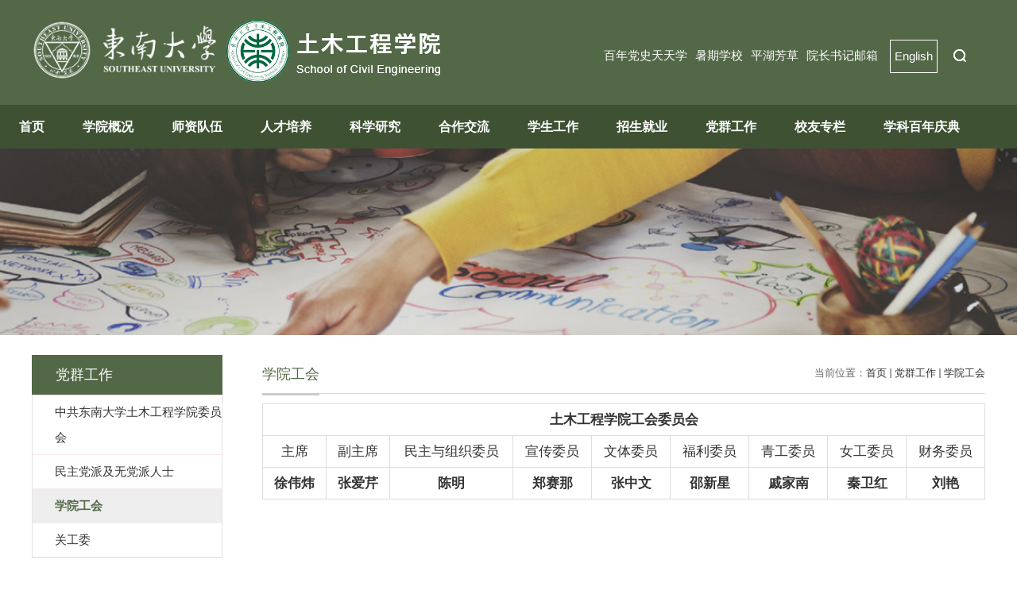

--- FILE ---
content_type: text/html
request_url: https://civil.seu.edu.cn/1224/list.htm
body_size: 6289
content:
<!DOCTYPE html>
<html  class="webplus-list"  >
<head>
<meta charset="utf-8">
<meta name="renderer" content="webkit" />
<meta http-equiv="X-UA-Compatible" content="IE=edge,chrome=1">
<meta name="viewport" content="width=device-width,user-scalable=0,initial-scale=1.0, minimum-scale=1.0, maximum-scale=1.0"/>
<title>学院工会</title>
<meta name="keywords" content="土木工程学院">
<meta name="description" content="东南大学土木工程学院" >

<link type="text/css" href="/_css/_system/system.css" rel="stylesheet"/>
<link type="text/css" href="/_js/_portletPlugs/sudyNavi/css/sudyNav.css" rel="stylesheet" />
<link type="text/css" href="/_js/_portletPlugs/datepicker/css/datepicker.css" rel="stylesheet" />
<link type="text/css" href="/_js/_portletPlugs/simpleNews/css/simplenews.css" rel="stylesheet" />

<script language="javascript" src="/_js/sudy-jquery-autoload.js" jquery-src="/_js/jquery-2.x.min.js" sudy-wp-context="" sudy-wp-siteId="26"></script>
<script language="javascript" src="/_js/jquery-migrate.min.js"></script>
<script language="javascript" src="/_js2/loadStyle.js" sys-path="/_upload/site/1/style/89/89.css"  site-path="/_upload/site/00/1a/26/style/135/135.css" ></script>
<script language="javascript" src="/_js2/grayscale.js"   ></script>
<script language="javascript" src="/_js/jquery.sudy.wp.visitcount.js"></script>
<script type="text/javascript" src="/_js/_portletPlugs/sudyNavi/jquery.sudyNav.js"></script>
<script type="text/javascript" src="/_js/_portletPlugs/datepicker/js/jquery.datepicker.js"></script>
<script type="text/javascript" src="/_js/_portletPlugs/datepicker/js/datepicker_lang_HK.js"></script>
<script type="text/javascript" src="/_upload/tpl/0b/51/2897/template2897/extends/extends.js"></script>
<link href="/_upload/tpl/0b/51/2897/template2897/favicon.ico" type="image/x-icon" rel="shortcut icon" />
<link rel="stylesheet" href="/_upload/tpl/0b/51/2897/template2897/style.css" type="text/css" />
<link rel="stylesheet" href="/_upload/tpl/0b/51/2897/template2897/mobile.css" type="text/css"/>
<link rel="stylesheet" href="/_upload/tpl/0b/51/2897/template2897/media.css" type="text/css"/>
<!--[if lt IE 9]>
	<script src="/_upload/tpl/0b/51/2897/template2897/extends/libs/html5.js"></script>
<![endif]-->
</head>
<body class="list">
<div class="wrapper header1" id="header1">
	<div class="inner">
		<div class="mod clearfix">
			<a class="navi-aside-toggle"></a>
			<div class="head-left" frag="面板1">
				<!--logo开始-->
				<div class="sitelogo" frag="窗口1" portletmode="simpleSiteAttri">
					
						<a href="https://www.seu.edu.cn/" title="返回学校首页" target="_blank"><img src="/_upload/tpl/0b/51/2897/template2897/./images/logo.png" alt=""></a>
						<a href="/main.htm" title="返回土木工程学院首页" target="_self"><span class="sitetitle"><img src="/_upload/tpl/0b/51/2897/template2897/./images/sitelogo.png" alt=""></span></a>
					 
				</div>
				<!--//logo结束-->
			</div>
			<div class="head-right clearfix">
				<div class="site-lang clearfix" frag="窗口5" > 
					
						
						<ul class="clearfix" data-nav-aside='{"title":"链接","index":1}'>
							
							<li class="links i1"><a href="/bndsttx/list.htm" target="_self">百年党史天天学</a> </li>
							
							<li class="links i2"><a href="/sqxx/list.htm" target="_self">暑期学校</a> </li>
							
							<li class="links i3"><a href="/1251/list.htm" target="_self">平湖芳草</a> </li>
							
							<li class="links i4"><a href="/yzysjyx/list.htm" target="_self">院长书记邮箱</a> </li>
							
							<li class="links i5"><a href="https://civil.seu.edu.cn/tm_en/main.htm" target="_self">English</a> </li>
							
						</ul>
						
					
				</div>
				<div class="wp-panel search-panel panel-3" frag="面板3">
					<div class="searchbtn" style="display: block;"></div>
					<div class="wp-window search-window window-3" frag="窗口3" portletmode="search" style="width: 40px;">
													<!--搜索组件-->
							<div class="wp-search clearfix">
								<form action="/_web/_search/api/search/new.rst?locale=zh_CN&request_locale=zh_CN&context=&_p=YXM9MjYmdD0yODk3JmQ9MTE0NDEmcD0yJmY9MTA4NiZtPVNOJnxibm5Db2x1bW5WaXJ0dWFsTmFtZT0xMDg2Jg__" method="post" target="_blank">
									<div class="search-input">
										<input name="keyword" class="search-title" type="text" placeholder="搜索...">
									</div>
									<div class="search-btn">
										<input name="submit" class="search-submit" type="submit" value="">
									</div>
								</form>
							</div>
							<!--//复制以上代码到自定义搜索-->	
						
					</div>
				</div>			
			</div> 
		</div>
	</div>
</div> 
<!--Start||nav-->
<div class="wrapper nav wp-navi" id="nav">
	<div class="inner clearfix">
		<div class="wp-panel">
			<div class="wp-window" frag="窗口4">
				
					<!--[NaviStructBegin]-->
					<ul class="wp-menu clearfix" data-nav-aside='{"title":"导航","index":0}'>
						
						<li class="menu-item i1">
							<a class="menu-link" href="http://civil.seu.edu.cn/main.htm" target="_self">首页</a>
							
						</li>
						
						<li class="menu-item i2">
							<a class="menu-link" href="/10468/list.htm" target="_self">学院概况</a>
							
							<em class="menu-switch-arrow"></em>
							<ul class="sub-menu ">
								
								<li class="sub-item i2-1"><a class="sub-link" href="/10469/list.htm" target="_self">学院简介</a>
									
								</li>
								
								<li class="sub-item i2-2"><a class="sub-link" href="/10470/list.htm" target="_self">现任领导</a>
									
								</li>
								
								<li class="sub-item i2-3"><a class="sub-link" href="/10471/list.htm" target="_self">历任领导</a>
									
								</li>
								
								<li class="sub-item i2-4"><a class="sub-link" href="/10472/list.htm" target="_self">历史人物</a>
									
								</li>
								
								<li class="sub-item i2-5"><a class="sub-link" href="/10473/list.htm" target="_self">组织结构</a>
									
								</li>
								
								<li class="sub-item i2-6"><a class="sub-link" href="/xzfw/list.htm" target="_self">行政服务</a>
									
								</li>
								
								<li class="sub-item i2-7"><a class="sub-link" href="/10474/list.htm" target="_self">大事记</a>
									
								</li>
								
								<li class="sub-item i2-8"><a class="sub-link" href="/10475/list.htm" target="_self">教师活动照片</a>
									
							<em class="menu-switch-arrow"></em>
							<ul class="sub-menu ">
								
								<li class="sub-item i2-8-1"><a class="sub-link" href="/10476/list.htm" target="_self">全院合影</a>
									
								</li>
								
								<li class="sub-item i2-8-2"><a class="sub-link" href="/10477/list.htm" target="_self">大合唱照片</a>
									
								</li>
								
								<li class="sub-item i2-8-3"><a class="sub-link" href="/10478/list.htm" target="_self">参观活动</a>
									
								</li>
								
								<li class="sub-item i2-8-4"><a class="sub-link" href="/10479/list.htm" target="_self">会议活动</a>
									
								</li>
								
							</ul>
							
								</li>
								
								<li class="sub-item i2-9"><a class="sub-link" href="/yh/list.htm" target="_self">院徽</a>
									
								</li>
								
							</ul>
							
						</li>
						
						<li class="menu-item i3">
							<a class="menu-link" href="/1087/list.htm" target="_blank"> 师资队伍</a>
							
							<em class="menu-switch-arrow"></em>
							<ul class="sub-menu ">
								
								<li class="sub-item i3-1"><a class="sub-link" href="/1088/list.htm" target="_blank">东大土木历史人物</a>
									
								</li>
								
								<li class="sub-item i3-2"><a class="sub-link" href="/1092/list.htm" target="_blank">杰出教师</a>
									
								</li>
								
								<li class="sub-item i3-3"><a class="sub-link" href="/zrjs/list.htm" target="_self">教职工名录</a>
									
							<em class="menu-switch-arrow"></em>
							<ul class="sub-menu ">
								
								<li class="sub-item i3-3-1"><a class="sub-link" href="/38465/list.htm" target="_self">建筑工程系</a>
									
								</li>
								
								<li class="sub-item i3-3-2"><a class="sub-link" href="/38466/list.htm" target="_self">建设与房地产系</a>
									
								</li>
								
								<li class="sub-item i3-3-3"><a class="sub-link" href="/38467/list.htm" target="_self">工程力学系</a>
									
								</li>
								
								<li class="sub-item i3-3-4"><a class="sub-link" href="/38468/list.htm" target="_self">桥隧与地下工程系</a>
									
								</li>
								
								<li class="sub-item i3-3-5"><a class="sub-link" href="/38469/list.htm" target="_self">市政工程系</a>
									
								</li>
								
								<li class="sub-item i3-3-6"><a class="sub-link" href="/zhjzyywx/list.htm" target="_self">智慧建造与运维系</a>
									
								</li>
								
								<li class="sub-item i3-3-7"><a class="sub-link" href="/38470/list.htm" target="_self">实验中心</a>
									
								</li>
								
								<li class="sub-item i3-3-8"><a class="sub-link" href="/38471/list.htm" target="_self">院机关</a>
									
								</li>
								
								<li class="sub-item i3-3-9"><a class="sub-link" href="/38687/list.htm" target="_self">专职科研岗</a>
									
								</li>
								
								<li class="sub-item i3-3-10"><a class="sub-link" href="/38688/list.htm" target="_self">全职博士后</a>
									
								</li>
								
							</ul>
							
								</li>
								
								<li class="sub-item i3-4"><a class="sub-link" href="/1090/list.htm" target="_blank">硕士导师</a>
									
								</li>
								
								<li class="sub-item i3-5"><a class="sub-link" href="/1091/list.htm" target="_blank">博士导师</a>
									
								</li>
								
								<li class="sub-item i3-6"><a class="sub-link" href="/1093/list.htm" target="_blank">荣誉职衔</a>
									
							<em class="menu-switch-arrow"></em>
							<ul class="sub-menu ">
								
								<li class="sub-item i3-6-1"><a class="sub-link" href="/1094/list.htm" target="_blank">名誉教授</a>
									
								</li>
								
								<li class="sub-item i3-6-2"><a class="sub-link" href="/1095/list.htm" target="_blank">客座教授</a>
									
								</li>
								
								<li class="sub-item i3-6-3"><a class="sub-link" href="/1096/list.htm" target="_blank">兼职教授</a>
									
								</li>
								
							</ul>
							
								</li>
								
								<li class="sub-item i3-7"><a class="sub-link" href="/1097/list.htm" target="_blank">兼职博导</a>
									
								</li>
								
								<li class="sub-item i3-8"><a class="sub-link" href="/1098/list.htm" target="_blank">兼职硕导</a>
									
								</li>
								
								<li class="sub-item i3-9"><a class="sub-link" href="/1099/list.htm" target="_blank">教学团队</a>
									
								</li>
								
								<li class="sub-item i3-10"><a class="sub-link" href="/1100/list.htm" target="_self">学术团体任职</a>
									
								</li>
								
								<li class="sub-item i3-11"><a class="sub-link" href="http://civil.seu.edu.cn/2009/1030/c1102a93791/page.htm" target="_blank">退休教职工</a>
									
							<em class="menu-switch-arrow"></em>
							<ul class="sub-menu ">
								
								<li class="sub-item i3-11-1"><a class="sub-link" href="/1102/list.htm" target="_self">人员名单</a>
									
								</li>
								
								<li class="sub-item i3-11-2"><a class="sub-link" href="/1103/list.htm" target="_self">全体合影</a>
									
								</li>
								
								<li class="sub-item i3-11-3"><a class="sub-link" href="/1104/list.htm" target="_self">幸福晚年</a>
									
								</li>
								
								<li class="sub-item i3-11-4"><a class="sub-link" href="/1105/list.htm" target="_self">快乐生活</a>
									
								</li>
								
								<li class="sub-item i3-11-5"><a class="sub-link" href="/1106/list.htm" target="_self">活动花絮</a>
									
								</li>
								
							</ul>
							
								</li>
								
							</ul>
							
						</li>
						
						<li class="menu-item i4">
							<a class="menu-link" href="/19876/list.htm" target="_self">人才培养</a>
							
							<em class="menu-switch-arrow"></em>
							<ul class="sub-menu ">
								
								<li class="sub-item i4-1"><a class="sub-link" href="/bksjy/list.htm" target="_self">本科生教育</a>
									
							<em class="menu-switch-arrow"></em>
							<ul class="sub-menu ">
								
								<li class="sub-item i4-1-1"><a class="sub-link" href="/zyjs/list.htm" target="_self">专业介绍</a>
									
								</li>
								
								<li class="sub-item i4-1-2"><a class="sub-link" href="/20027/list.htm" target="_self">培养方案</a>
									
								</li>
								
								<li class="sub-item i4-1-3"><a class="sub-link" href="/bjjd/list.htm" target="_self">拔尖基地</a>
									
								</li>
								
							</ul>
							
								</li>
								
								<li class="sub-item i4-2"><a class="sub-link" href="/yjsjy/list.htm" target="_self">研究生教育</a>
									
							<em class="menu-switch-arrow"></em>
							<ul class="sub-menu ">
								
								<li class="sub-item i4-2-1"><a class="sub-link" href="/20024/list.htm" target="_self">招生与就业</a>
									
								</li>
								
								<li class="sub-item i4-2-2"><a class="sub-link" href="/20025/list.htm" target="_self">开题与答辩</a>
									
								</li>
								
								<li class="sub-item i4-2-3"><a class="sub-link" href="/20026/list.htm" target="_self">学科建设</a>
									
								</li>
								
							</ul>
							
								</li>
								
							</ul>
							
						</li>
						
						<li class="menu-item i5">
							<a class="menu-link" href="/1185/list.htm" target="_self">科学研究</a>
							
							<em class="menu-switch-arrow"></em>
							<ul class="sub-menu ">
								
								<li class="sub-item i5-1"><a class="sub-link" href="/1186/list.htm" target="_self">研究机构</a>
									
								</li>
								
								<li class="sub-item i5-2"><a class="sub-link" href="/1187/list.htm" target="_self">科研项目</a>
									
								</li>
								
								<li class="sub-item i5-3"><a class="sub-link" href="/1188/list.htm" target="_self">在研重大专项</a>
									
								</li>
								
								<li class="sub-item i5-4"><a class="sub-link" href="/1189/list.htm" target="_self">获奖成果</a>
									
								</li>
								
								<li class="sub-item i5-5"><a class="sub-link" href="/1190/list.htm" target="_self">专利成果</a>
									
								</li>
								
								<li class="sub-item i5-6"><a class="sub-link" href="/1191/list.htm" target="_self">学术论文</a>
									
								</li>
								
							</ul>
							
						</li>
						
						<li class="menu-item i6">
							<a class="menu-link" href="/1192/list.htm" target="_self">合作交流</a>
							
							<em class="menu-switch-arrow"></em>
							<ul class="sub-menu ">
								
								<li class="sub-item i6-1"><a class="sub-link" href="/1193/list.htm" target="_self">国际合作</a>
									
							<em class="menu-switch-arrow"></em>
							<ul class="sub-menu ">
								
								<li class="sub-item i6-1-1"><a class="sub-link" href="/1194/list.htm" target="_self">合作研究</a>
									
								</li>
								
								<li class="sub-item i6-1-2"><a class="sub-link" href="/1195/list.htm" target="_self">联合培养</a>
									
								</li>
								
								<li class="sub-item i6-1-3"><a class="sub-link" href="/1196/list.htm" target="_self">教授互聘</a>
									
								</li>
								
							</ul>
							
								</li>
								
								<li class="sub-item i6-2"><a class="sub-link" href="/1197/list.htm" target="_self">国际交流</a>
									
							<em class="menu-switch-arrow"></em>
							<ul class="sub-menu ">
								
								<li class="sub-item i6-2-1"><a class="sub-link" href="/1198/list.htm" target="_self">学术会议</a>
									
								</li>
								
								<li class="sub-item i6-2-2"><a class="sub-link" href="/1199/list.htm" target="_self">访问</a>
									
								</li>
								
								<li class="sub-item i6-2-3"><a class="sub-link" href="/1200/list.htm" target="_self">讲学</a>
									
								</li>
								
								<li class="sub-item i6-2-4"><a class="sub-link" href="/1201/list.htm" target="_self">研修</a>
									
								</li>
								
								<li class="sub-item i6-2-5"><a class="sub-link" href="/1202/list.htm" target="_self">留学</a>
									
								</li>
								
							</ul>
							
								</li>
								
								<li class="sub-item i6-3"><a class="sub-link" href="/1203/list.htm" target="_self">国内合作</a>
									
							<em class="menu-switch-arrow"></em>
							<ul class="sub-menu ">
								
								<li class="sub-item i6-3-1"><a class="sub-link" href="/1204/list.htm" target="_self">合作研究</a>
									
								</li>
								
								<li class="sub-item i6-3-2"><a class="sub-link" href="/1205/list.htm" target="_self">产学研基地</a>
									
								</li>
								
								<li class="sub-item i6-3-3"><a class="sub-link" href="/1206/list.htm" target="_self">教授互聘</a>
									
								</li>
								
							</ul>
							
								</li>
								
								<li class="sub-item i6-4"><a class="sub-link" href="/1207/list.htm" target="_self">国内交流</a>
									
							<em class="menu-switch-arrow"></em>
							<ul class="sub-menu ">
								
								<li class="sub-item i6-4-1"><a class="sub-link" href="/1208/list.htm" target="_self">访问</a>
									
								</li>
								
								<li class="sub-item i6-4-2"><a class="sub-link" href="/1209/list.htm" target="_self">学术报告</a>
									
								</li>
								
							</ul>
							
								</li>
								
							</ul>
							
						</li>
						
						<li class="menu-item i7">
							<a class="menu-link" href="/1225/list.htm" target="_self">学生工作</a>
							
							<em class="menu-switch-arrow"></em>
							<ul class="sub-menu ">
								
								<li class="sub-item i7-1"><a class="sub-link" href="/1226/list.htm" target="_self">本科生</a>
									
							<em class="menu-switch-arrow"></em>
							<ul class="sub-menu ">
								
								<li class="sub-item i7-1-1"><a class="sub-link" href="/tzgg/list.htm" target="_self">通知公告</a>
									
								</li>
								
								<li class="sub-item i7-1-2"><a class="sub-link" href="/xshd/list.htm" target="_self">学生活动</a>
									
								</li>
								
								<li class="sub-item i7-1-3"><a class="sub-link" href="/1228/list.htm" target="_self">班委</a>
									
								</li>
								
							</ul>
							
								</li>
								
								<li class="sub-item i7-2"><a class="sub-link" href="/yjs/list.htm" target="_self">研究生</a>
									
							<em class="menu-switch-arrow"></em>
							<ul class="sub-menu ">
								
								<li class="sub-item i7-2-1"><a class="sub-link" href="/20030/list.htm" target="_self">通知公告</a>
									
								</li>
								
								<li class="sub-item i7-2-2"><a class="sub-link" href="/20031/list.htm" target="_self">学生活动</a>
									
								</li>
								
								<li class="sub-item i7-2-3"><a class="sub-link" href="/20029/list.htm" target="_self">班委</a>
									
								</li>
								
							</ul>
							
								</li>
								
								<li class="sub-item i7-3"><a class="sub-link" href="/1240/list.htm" target="_self">组织机构</a>
									
							<em class="menu-switch-arrow"></em>
							<ul class="sub-menu ">
								
								<li class="sub-item i7-3-1"><a class="sub-link" href="/1241/list.htm" target="_self">学办</a>
									
								</li>
								
								<li class="sub-item i7-3-2"><a class="sub-link" href="/1242/list.htm" target="_self">学生党支部</a>
									
								</li>
								
								<li class="sub-item i7-3-3"><a class="sub-link" href="/1243/list.htm" target="_self">团委</a>
									
								</li>
								
								<li class="sub-item i7-3-4"><a class="sub-link" href="/bkstzz/list.htm" target="_self">本科生团总支</a>
									
								</li>
								
								<li class="sub-item i7-3-5"><a class="sub-link" href="/yjstzz/list.htm" target="_self">研究生团总支</a>
									
								</li>
								
								<li class="sub-item i7-3-6"><a class="sub-link" href="/1244/list.htm" target="_self">学生会</a>
									
								</li>
								
								<li class="sub-item i7-3-7"><a class="sub-link" href="/1245/list.htm" target="_self">研究生会</a>
									
								</li>
								
								<li class="sub-item i7-3-8"><a class="sub-link" href="/1246/list.htm" target="_self">心理中心</a>
									
								</li>
								
								<li class="sub-item i7-3-9"><a class="sub-link" href="/1247/list.htm" target="_self">科技协会</a>
									
								</li>
								
								<li class="sub-item i7-3-10"><a class="sub-link" href="/wwww/list.htm" target="_self">ASCE</a>
									
								</li>
								
								<li class="sub-item i7-3-11"><a class="sub-link" href="/kjxh/list.htm" target="_self">艺术团</a>
									
								</li>
								
								<li class="sub-item i7-3-12"><a class="sub-link" href="/yst/list.htm" target="_self">宣传中心</a>
									
								</li>
								
								<li class="sub-item i7-3-13"><a class="sub-link" href="/dcljlb/list.htm" target="_self">地产类俱乐部</a>
									
								</li>
								
							</ul>
							
								</li>
								
							</ul>
							
						</li>
						
						<li class="menu-item i8">
							<a class="menu-link" href="/1210/list.htm" target="_self">招生就业</a>
							
							<em class="menu-switch-arrow"></em>
							<ul class="sub-menu ">
								
								<li class="sub-item i8-1"><a class="sub-link" href="/1211/list.htm" target="_self">本科生招生信息</a>
									
								</li>
								
								<li class="sub-item i8-2"><a class="sub-link" href="/1212/list.htm" target="_self">研究生招生信息</a>
									
								</li>
								
								<li class="sub-item i8-3"><a class="sub-link" href="/1213/list.htm" target="_self">主要就业去向</a>
									
								</li>
								
								<li class="sub-item i8-4"><a class="sub-link" href="/1214/list.htm" target="_self">新近招聘信息</a>
									
								</li>
								
							</ul>
							
						</li>
						
						<li class="menu-item i9">
							<a class="menu-link" href="/1216/list.htm" target="_self">党群工作</a>
							
							<em class="menu-switch-arrow"></em>
							<ul class="sub-menu ">
								
								<li class="sub-item i9-1"><a class="sub-link" href="/1217/list.htm" target="_self">中共东南大学土木工程学院委员会</a>
									
							<em class="menu-switch-arrow"></em>
							<ul class="sub-menu ">
								
								<li class="sub-item i9-1-1"><a class="sub-link" href="/1218/list.htm" target="_self">党委委员</a>
									
								</li>
								
								<li class="sub-item i9-1-2"><a class="sub-link" href="/1219/list.htm" target="_self">教工党建</a>
									
								</li>
								
								<li class="sub-item i9-1-3"><a class="sub-link" href="/1220/list.htm" target="_self">学生党建</a>
									
								</li>
								
								<li class="sub-item i9-1-4"><a class="sub-link" href="/dwgg/list.htm" target="_self">党务公告</a>
									
								</li>
								
								<li class="sub-item i9-1-5"><a class="sub-link" href="/1222/list.htm" target="_self">学院党校</a>
									
								</li>
								
							</ul>
							
								</li>
								
								<li class="sub-item i9-2"><a class="sub-link" href="/1223/list.htm" target="_self">民主党派及无党派人士</a>
									
								</li>
								
								<li class="sub-item i9-3"><a class="sub-link" href="/1224/list.htm" target="_self">学院工会</a>
									
								</li>
								
								<li class="sub-item i9-4"><a class="sub-link" href="/ggw/list.htm" target="_self">关工委</a>
									
								</li>
								
							</ul>
							
						</li>
						
						<li class="menu-item i10">
							<a class="menu-link" href="/1270/list.htm" target="_self">校友专栏</a>
							
							<em class="menu-switch-arrow"></em>
							<ul class="sub-menu ">
								
								<li class="sub-item i10-1"><a class="sub-link" href="/1271/list.htm" target="_self">学院校友工作委员会</a>
									
								</li>
								
								<li class="sub-item i10-2"><a class="sub-link" href="/11555/list.htm" target="_self">历届毕业生名录</a>
									
								</li>
								
								<li class="sub-item i10-3"><a class="sub-link" href="/1272/list.htm" target="_blank">杰出校友</a>
									
								</li>
								
								<li class="sub-item i10-4"><a class="sub-link" href="/1273/list.htm" target="_self">校友风采</a>
									
								</li>
								
								<li class="sub-item i10-5"><a class="sub-link" href="/1274/list.htm" target="_self">校友通讯</a>
									
								</li>
								
								<li class="sub-item i10-6"><a class="sub-link" href="/1275/list.htm" target="_self">毕业合影</a>
									
								</li>
								
								<li class="sub-item i10-7"><a class="sub-link" href="/1276/list.htm" target="_self">校友聚会信息</a>
									
								</li>
								
								<li class="sub-item i10-8"><a class="sub-link" href="/1277/list.htm" target="_self">校友聚会照片</a>
									
								</li>
								
								<li class="sub-item i10-9"><a class="sub-link" href="/1278/list.htm" target="_self">校友大学生活剪辑</a>
									
								</li>
								
								<li class="sub-item i10-10"><a class="sub-link" href="http://211.65.63.65" target="_self">校友会专题网站</a>
									
								</li>
								
							</ul>
							
						</li>
						
						<li class="menu-item i11">
							<a class="menu-link" href="/xkbnqd/list.htm" target="_self">学科百年庆典</a>
							
							<em class="menu-switch-arrow"></em>
							<ul class="sub-menu ">
								
								<li class="sub-item i11-1"><a class="sub-link" href="/47050/list.htm" target="_self">庆典公告</a>
									
								</li>
								
								<li class="sub-item i11-2"><a class="sub-link" href="/47051/list.htm" target="_self">庆典动态</a>
									
								</li>
								
								<li class="sub-item i11-3"><a class="sub-link" href="/xkls/list.htm" target="_self">学科历史</a>
									
								</li>
								
								<li class="sub-item i11-4"><a class="sub-link" href="/47052/list.htm" target="_self">成果展览</a>
									
								</li>
								
								<li class="sub-item i11-5"><a class="sub-link" href="/47053/list.htm" target="_self">合作捐赠</a>
									
								</li>
								
								<li class="sub-item i11-6"><a class="sub-link" href="/47054/list.htm" target="_self">贺信祝福</a>
									
								</li>
								
								<li class="sub-item i11-7"><a class="sub-link" href="/47055/list.htm" target="_self">联系我们</a>
									
								</li>
								
							</ul>
							
						</li>
						
					</ul>
					
				
			</div>
		</div>
	</div>
</div>
<!--aside导航-->
<div class="wp-navi-aside" id="wp-navi-aside">
  <div class="aside-inner">
    <div class="navi-aside-wrap"></div>
  </div>
  <div class="navi-aside-mask"></div>
</div>
<!--Start||focus-->
<div class="wp-wrapper" id="container-1">
	<div class="wp-inner" frag="面板84">
		<div class="l-banner" frag="窗口84" portletmode="simpleColumnAttri">
			
				<img border="0" style="margin:0 auto;" src="" data-imgsrc="/_upload/tpl/0b/51/2897/template2897/images/list_banner.png">
			
		</div>
	</div>
</div>
<!--End||focus-->
<!--Start||content-->
<div class="wrapper" id="l-container">
	<div class="inner">
		<div class="mod clearfix">
			<div class="col_menu">
				<div class="col_menu_head">
					<h3 class="col_name" frag="窗口13" portletmode="simpleColumnAnchor">
						<span class="col_name_text">
							<span class='Column_Anchor'>党群工作</span>
						</span>
					</h3>
					<a class="column-switch"></a>
				</div>
				<div class="col_menu_con" frag="面板4">
					<div class="col_list" frag="窗口14" portletmode="simpleColumnList">
						
							
							<ul class="wp_listcolumn list-paddingleft-2">
								
								<li class="wp_column column-1 ">     
									<a title="中共东南大学土木工程学院委员会" class="col_item_link " href="/1217/list.htm"><span class="column-name">中共东南大学土木工程学院委员会</span></a>
									
								</li>
								
								<li class="wp_column column-2 ">     
									<a title="民主党派及无党派人士" class="col_item_link " href="/1223/list.htm"><span class="column-name">民主党派及无党派人士</span></a>
									
								</li>
								
								<li class="wp_column column-3 selected">     
									<a title="学院工会" class="col_item_link selected" href="/1224/list.htm"><span class="column-name">学院工会</span></a>
									
								</li>
								
								<li class="wp_column column-4 ">     
									<a title="关工委" class="col_item_link " href="/ggw/list.htm"><span class="column-name">关工委</span></a>
									
								</li>
								
							</ul>
										
						
					</div>
				</div>
			</div>
			<div class="col_news">
				<div class="col_news_box">
					<div class="col_news_head">
						<ul class="col_metas clearfix" frag="窗口15" portletmode="simpleColumnAttri">
						   
							<li class="col_path"><span class="path_name">当前位置：</span><a href="/main.htm" target="_self">首页</a><span class='possplit'>&nbsp;&nbsp;</span><a href="/1216/list.htm" target="_self">党群工作</a><span class='possplit'>&nbsp;&nbsp;</span><a href="/1224/list.htm" target="_self">学院工会</a></li>
							<li class="col_title"><h2>学院工会</h2></li>
						   
						</ul>
					</div>
					<div class="col_news_con" >
						<div class="col_news_list listcon">
							<div frag="窗口16" portletmode="simpleList">
							   
<div class="wp_single wp_column_article" id="wp_column_article"> 
     <div class="wp_entry"> 
         <div class="wp_articlecontent"> 
             <div id="wp_content_w16_0" class="paging_content" style="display:"> 
<table class="wp_editor_art_table" cellspacing="0" cellpadding="5" width="100%"><tbody><tr><td rowspan="1" colspan="9" align="center" valign="center" style="font-weight:700;font-size:120%;"><span style="font-family:宋体, simsun;">土木工程学院工会委员会</span></td></tr><tr><td align="center" valign="center" style="font-weight:400;font-size:120%;"><span style="font-family:宋体, simsun;">主席</span></td><td align="center" valign="center" style="font-weight:400;font-size:120%;"><span style="font-family:宋体, simsun;">副主席</span></td><td align="center" valign="center" style="font-weight:400;font-size:120%;"><span style="font-family:宋体, simsun;">民主与组织委员</span></td><td align="center" valign="center" style="font-weight:400;font-size:120%;"><span style="font-family:宋体, simsun;">宣传委员</span></td><td align="center" valign="center" style="font-weight:400;font-size:120%;"><span style="font-family:宋体, simsun;">文体委员</span></td><td align="center" valign="center" style="font-weight:400;font-size:120%;"><span style="font-family:宋体, simsun;">福利委员</span></td><td align="center" valign="center" style="font-weight:400;font-size:120%;"><span style="font-family:宋体, simsun;">青工委员</span></td><td align="center" valign="center" style="font-weight:400;font-size:120%;"><span style="font-family:宋体, simsun;">女工委员</span></td><td align="center" valign="center" style="font-weight:400;font-size:120%;"><span style="font-family:宋体, simsun;">财务委员</span></td></tr><tr><td align="center" valign="center" style="font-weight:400;font-size:120%;" class=" selectTdClass"><strong><span style="font-family:宋体, simsun;">徐伟炜</span></strong></td><td align="center" valign="center" style="font-weight:400;font-size:120%;" class=" selectTdClass"><strong><span style="font-family:宋体, simsun;">张爱芹</span></strong></td><td align="center" valign="center" style="font-weight:400;font-size:120%;" class=" selectTdClass"><strong><span style="font-family:宋体, simsun;">陈明</span></strong></td><td align="center" valign="center" style="font-weight:400;font-size:120%;" class=" selectTdClass"><strong><span style="font-family:宋体, simsun;">郑赛那</span></strong></td><td align="center" valign="center" style="font-weight:400;font-size:120%;" class=" selectTdClass"><strong><span style="font-family:宋体, simsun;">张中文</span></strong></td><td align="center" valign="center" style="font-weight:400;font-size:120%;" class=" selectTdClass"><strong><span style="font-family:宋体, simsun;">邵新星</span></strong></td><td align="center" valign="center" style="font-weight:400;font-size:120%;" class=" selectTdClass"><strong><span style="font-family:宋体, simsun;">戚家南</span></strong></td><td align="center" valign="center" style="font-weight:400;font-size:120%;" class=" selectTdClass"><strong><span style="font-family:宋体, simsun;">秦卫红</span></strong></td><td align="center" valign="center" style="font-weight:400;font-size:120%;" class=" selectTdClass"><strong><span style="font-family:宋体, simsun;">刘艳</span></strong></td></tr></tbody></table><p><br /></p>
</div> 
 
         </div> 
     </div> 
</div> 

							</div>
						</div>
					</div>
				</div>
			</div>
			<div class="clear"></div>
		</div>
	</div>
</div>
<!--End||content-->
<div class="wrapper footer" id="footer">
	<div class="inner">
		<div class="mod">
			<div class="foot-left">
				<img src="/_upload/tpl/0b/51/2897/template2897/./images/logo.png" alt="">
			</div>
			<div class="foot-center1" frag="窗口90" portletmode="simpleSiteAttri">
				<div class="name">联系我们</div>
				<p class="copyright"><span>地址：江苏省南京市江宁区东南大学路2号土木教学科研楼</span></p> 
				<p class="copyright"><span>邮编：211189</span></p> 
				<p class="copyright"><span>院办电话：025-52091227    网管：025-52091223</span></p> 
				<p class="copyright"><span>邮箱：admin_civil@pub.seu.edu.cn</span></p> 
			</div>
			<div class="foot-center2">
				<div class="mlink botlinks">
					<div class="links-wrap" frag="窗口91">
						<a class="links-arrow" frag="标题">快速导航</a>
						<div class="link-items">
							
								<ul class="clearfix">
									
									<li class="link-item">
										<a href="https://www.seu.edu.cn/" target="_blank"><span>学校主页</span></a>
									</li>
									
								</ul>
							
						</div>
					</div>
					<div class="links-wrap" frag="窗口92">
						<a class="links-arrow" frag="标题">兄弟院校</a>
						<div class="link-items">
							
								<ul class="clearfix">
									
									<li class="link-item">
										<a href="https://civileng.tongji.edu.cn/main.htm" target="_blank"><span>同济大学土木工程学院</span></a>
									</li>
									
								</ul>
							
						</div>
					</div>
				</div>
			</div>
			<div class="foot-right" frag="窗口93"> 
				<div class="shares">
					
						<ul class="clearfix">
							
							<li class="i1"> 
								<img src="/_upload/article/images/e7/34/458f676248f6af81f1baab94614c/91bc4db7-93cc-4fec-84e1-696efe8e4c37_s.png" alt="">
								<div>Ｗe are 土木，Ｗe are family! </div>
								<div>微信号：dndxtmgcxy</div>
							</li>
						   
						</ul>
					
				</div>
			</div>
		</div>
<div class="bq" >
版权所有 © 东南大学土木工程学院
</div>
	</div>
</div>
<!--End||footer-->
</body>
<script type="text/javascript" src="/_upload/tpl/0b/51/2897/template2897/js/comcus.js"></script>
<script type="text/javascript" src="/_upload/tpl/0b/51/2897/template2897/js/list.js"></script>
<script type="text/javascript" src="/_upload/tpl/0b/51/2897/template2897/js/app.js"></script>
<script type="text/javascript">
$(function(){
	// 初始化SDAPP
	new SDAPP({
		"menu":{
			type:"aside"
		}
	});
});
</script>
</html>

 <img src="/_visitcount?siteId=26&type=2&columnId=1224" style="display:none" width="0" height="0"/>

--- FILE ---
content_type: text/css
request_url: https://civil.seu.edu.cn/_upload/tpl/0b/51/2897/template2897/style.css
body_size: 7736
content:
@charset "utf-8";
/*Technical Support SudyTech*/
html,body,h1,h2,h3,h4,h5,h6,div,dl,dt,dd,ul,ol,li,p,blockquote,pre,hr,figure,table,caption,th,td,form,fieldset,legend,input,button,textarea,menu{ margin:0; padding:0; }
header,footer,section,article,aside,nav,hgroup,address,figure,figcaption,menu,details{ display:block; }
table{ border-collapse:collapse; border-spacing:0; }
caption,th{ text-align:left; font-weight:normal; }
html,body,fieldset,img,iframe,abbr{ border:0;}
img{vertical-align:top;}
html{ overflow-x:hidden; }
i,cite,em,var,address,dfn{ font-style:normal; }
[hidefocus],summary{ outline:0; }
li{ list-style:none; }
h1,h2,h3,h4,h5,h6,small{ font-size:100%; }
sup,sub{ font-size:83%; }
pre,code,kbd,samp{ font-family:inherit; }
q:before,q:after{ content:none; }
textarea{ overflow:auto; resize:none; }
label,summary{ cursor:default; }
a,button{ cursor:pointer; }
h1,h2,h3,h4,h5,h6,em,strong,b{ font-weight:bold; }
del,ins,u,s,a,a:hover{ text-decoration:none; }
body,textarea,input,button,select,keygen,legend{ font:13px/1 arial,\5b8b\4f53; color:#333; outline:0; }
:focus { outline:0; }
/*备用样式表*/
.none { display:none; }
.wcb{ width:100%; height:30px; border:2px dashed #97CBE0; }
.hidden { visibility:hidden; }
.clear { width:100%; height:0; line-height:0; font-size:0; overflow:hidden; clear:both; display:block; _display:inline; }
.clearfix:after{clear: both;content: "";display: block;height:0;visibility: hidden;}
.clearfix{ display: block; *zoom:1; }
.icon{display:inline-block;width: 32px;height: 32px;vertical-align:middle;background:url(images/icon.png) no-repeat;}
/*css3扩展*/
body:before {content: ""; position: fixed; top: -10px; left: 0; z-index: 110; width: 100%; height: 10px;
 
}
::-webkit-input-placeholder { color:#ccc;}
:-moz-placeholder {color:#ccc;}
::-moz-placeholder { color:#ccc;}
:-ms-input-placeholder { color:#ccc;}
/**布局开始**/
body {line-height:1;font-size: 13px;font-family: "Arial","Microsoft YaHei","\u5b8b\u4f53", Tahoma, Geneva, sans-serif;color:#333;}
p{line-height:1.75;}
a {color:#333; text-decoration:none; transition:all 0.4s ease-in-out; }
a:hover { color:#467D32; }
/*页面尺寸*/
.wrapper { width:100%; margin:0 auto;  }
.wrapper .inner {width: 1400px;margin:0 auto;} /**页面全局宽度**/
/*head开始*/
#header1 {background: #536847}
#header1 .inner{height: 132px;position:relative;}
.header1 .sitelogo{float:left;margin-top: 25px;}
.header1 .sitelogo a{float:left;}
.header1 .sitetitle {display:inline-block;margin-top: 0;margin-left:10px;font-size:32px;font-weight:bold;color:#fff;} /**站点名称**/
.header1 .head-left{float:left;display:inline-block;}
.header1 .head-main{float:left;margin-top:10px;}
.header1 .head-right{float:right;margin-top: 50px;/* width:200px; */position: relative;}
/*lang样式*/
.site-lang{
    float: left;
    margin-right: 50px;
}
.site-lang ul{float:right;}
.site-lang ul li.links{float:left;}
.site-lang ul li.links:last-child{border:1px solid #fff;margin: 0 10px;}
.site-lang ul li.links a{line-height: 40px;margin: 0px 15px;font-size: 16px;color: #fff;display: block;}
.site-lang ul li.links a:hover{color:#e7d24a;}
/*默认主导航样式*/
#nav{
    background: #3E5133;
}
#nav .inner{}
#nav .inner .wp-panel{}/*导航*/
#nav .inner .wp-panel .wp-window{}
#nav .inner .wp-panel .navbg{position:absolute; z-index:-1;left:0;right:0;top:0;bottom:0; width:auto; height:100%;background:#fff;opacity:.7;filter:alpha(opacity=70);}
/*导航样式：后台绑定时也可以定义配置*/
.nav .wp-menu {margin:0 auto}
.nav .wp-menu .menu-item {display: inline-block; float: left; position: relative;}
.nav .wp-menu .menu-item.i1 { background:none;}
.nav .wp-menu .menu-item a > .menu-switch-arrow{ display:none; width:20px; height:20px; background:url(images/nav_j.png) no-repeat center center;vertical-align:middle; }
.nav .wp-menu .menu-item a.menu-link {display: inline-block;padding: 0 25px;line-height: 55px;color: #FFFFFF;font-size: 19px;font-weight: bold;}
.nav .wp-menu .menu-item.hover a.menu-link,
.nav .wp-menu .menu-item a.hover{background-color:#536847; text-decoration: none; color: #eee;}
.nav .sub-menu {display: none;position: absolute;left: 0;top: 100%;min-width: 100%;width:auto;z-index: 100;background:#fff;}
.nav .sub-menu .sub-item { position: relative; white-space: nowrap; vertical-align: top; _zoom:1;}
.nav .sub-menu .sub-item a {display: block;color: #000;height: 40px;line-height: 40px;padding: 0 17px;font-size: 14px;background:none;}
.nav .sub-menu .sub-item.hover> a,
.nav .sub-menu .sub-item a:hover{ color: #fff; background-color:#536847; display: block; }
.nav .sub-menu .sub-menu { left: 100%; top:0px; z-index: 200; background:#fff;display:none !important}
/**主页banner开始**/
#banner {background: #e7e2df;}
#banner .inner {text-align: center;position:relative;width: auto;}
/**主体模块样式**/
#m-container {}
#m-container .inner {}
/**首页三列布局**/
.mod {}
.mbox {}

/**标题栏新闻窗口**/
.post {}
.post .tt {display:inline-block;width:100%;border-bottom: 0px solid #e6e6e6;margin-bottom: 40px;} /**标题栏**/
.post .tt .tit {display:inline-block;float:left;font-size: 36px;font-weight: bold;} /**标题字体**/
.post1 .tt .tit{float: none;display: block;text-align: center;}
.post .tt .tit .title {display:block;line-height: 42px;color: #000;font-family:"Microsoft yahei";}
.post .tt .tit .name{ display:none; line-height:16px; color:#333; }/*栏目别名*/
.post .con { margin:0 auto; }
.post .con .wp_article_list .list_item { border-bottom:1px dashed #ccc; } /**新闻列表**/
.post .con .wp_article_list .list_item .Article_Index { background:url(images/li.gif) no-repeat center; }
.post .more_btn {display:inline-block;display:inline;zoom:1;margin-top: 0;line-height: 20px;float:right;padding-left: 52px;background: url(./images/more_bg.png) left center no-repeat;}
.post.nomore .more_btn{}
.post .more_btn a {font-size:16px; cursor:pointer;display: block;padding:10px 10px 10px 20px;border-bottom: 1px solid rgba(0, 114, 52, 0.4);color: #006B2D;} 
.post .more_btn a:hover{color:#666;} 
/**自定义新闻列表**/
.news_list { }
.news_list li.news {line-height: 34px;padding-left:0px;} /**标题图标**/
.news_list li.news span.news_title { float:left; }/*标题*/
.news_list li.news span.news_title img {vertical-align: middle;}
.news_list li.news span.news_meta {float:right;margin-left:2px;color: #9C9C9C;}/*属性*/
.news_list li.news .news_time,
.news_list li.news .news_time span{}/*发布时间*/
.news_list li.news .news_icon {display:inline-block;margin:0 auto; border:0px solid red;}
.news_list li.news .news_text {}/*默认简介*/
.news_list li.news .news_bg {position:absolute; left:0px;bottom:0px; right:0px; height:30px; background:#000; opacity:.7; filter:Alpha(opacity=70);}
.news_list li.news p {line-height:34px;}


/***********************************************************
 * 列表页
 */
/**首页三列布局**/
/**列表页**/
/*栏目图片*/
.l-banner{height: 235px;background-position:center center;background-repeat:no-repeat;text-align:center;background-size:cover}
.l-banner img{display:none;height:100%;vertical-align:top;}
/**主体列表页开始**/
#l-container {}
#l-container .inner {padding:25px 0px;}
/**主体文章页开始**/
#d-container {}
#d-container .inner {background:#fff;}

.col_menu {width: 240px;float:left;margin-right:-240px;position:relative;} 
.col_menu .l-qh{ margin-bottom:10px;}
.col_menu .col_menu_head {background: #536847;}/**位置栏目背景**/
.col_menu .col_menu_head h3.col_name {font-size: 18px;font-weight:normal;color:#fff;}/**位置栏目字体**/
.col_menu .col_menu_head h3.col_name .col_name_text { display:block; line-height:50px; padding:0px 5px 0px 30px;}/**栏目名称图标**/
.col_menu .col_menu_con{border:1px solid #e4e4e4;}
/*栏目列表*/
.col_list{}
.col_list .wp_listcolumn { border-top:0px solid #2867A0; border-bottom:0px solid #fff; }
.col_list .wp_listcolumn .wp_column a {color:#333;font-size: 15px;font-weight:normal;background:none;border-top:0px solid #fff;border-bottom: 1px solid #F6EAEA;}
.col_list .wp_listcolumn .wp_column a .column-name{padding:5px 0px 5px 28px;line-height:32px;}
.col_list .wp_listcolumn .wp_column a:hover,
.col_list .wp_listcolumn .wp_column a.selected { color:#536847; background:#eee; } 
.col_list .wp_listcolumn .wp_column a.selected span.column-name{color: #536847;}
.col_list .wp_listcolumn .wp_subcolumn .wp_column a{ color:#454545;background:none; border-top:1px solid #fff; border-bottom:1px solid #bbb;}
.col_list .wp_listcolumn .wp_column.parent > a .column-name{font-weight:bold; color:#536847;}
/*二级子栏目**/
.col_list .wp_listcolumn .wp_column .sub_list a {color:#333;border-top:1px solid #eee;margin-top:-1px;} 	
.col_list .wp_listcolumn .sub_list a .column-name {display:inline-block;line-height: 28px;padding: 5px 10px 5px 44px;cursor:pointer;}
.col_list .wp_listcolumn .sub_list a:hover,
.col_list .wp_listcolumn .wp_column a.selected {font-weight:bold; font-weight:bold;color:#536847;} 
/*三级子栏目**/
.col_list .wp_listcolumn .wp_column .sub_list .sub_list a{} 	
.col_list .wp_listcolumn .sub_list .sub_list a .column-name {padding: 5px 10px 5px 60px;cursor:pointer;}
.col_list .wp_listcolumn .sub_list .sub_list a :hover,
.col_list .wp_listcolumn .sub_list .sub_list a.selected {font-weight:bold; color:#536847;} 
/**栏目新闻**/
.col_news {width: 100%;min-height:500px;float:right;} 
.col_news .col_news_box{margin-left: 290px;}
.col_news_head {border-bottom: 1px solid #DBDBDB;}
.col_news .wp_listalbumn{float: left;}
.col_metas .col_title { display:inline-block; float:left; height: 48px; line-height: 48px; }  /**当前栏目**/
.col_metas .col_title h2 {display:inline-block;font-size: 18px;font-family:"Microsoft yahei";font-weight: normal;color: #536847;border-bottom: 3px solid #CBCBCB;}
.col_metas .col_path {display:inline-block;float:right;height: 46px;line-height: 46px;color: #666;} /**当前位置**/
.col_metas .col_path a{color: #2F2F2F;}
.col_news_con { padding:5px 0px 10px 0px; margin:0 0px;}
.col_news_list { margin-top:7px;}
.col_news_list .news_list li.news{height:34px;overflow:hidden}
.col_news_list .news_list li.news .news_title{float:none;margin-right:100px;font-size:15px;white-space: nowrap;overflow: hidden;text-overflow: ellipsis;}
.col_news_list .news_list li.news .news_meta{margin-left:-100px}
.col_news_list .wp_article_list .list_item {} /**栏目新闻列表**/
.col_news_list .wp_article_list .list_item .Article_Index {}  /**栏目新闻图标序号**/
.col_news_list .wp_entry,.col_news_list .wp_entry p { line-height:1.75; font-size:14px; color:#333;}
.col_news_list .wp_entry p { margin-bottom:10px;}
.col_news_list .wp_entry table tr td p{margin-bottom: 0px !important;}
.col_news_list .wp_entry table{ margin-bottom:4px;}
.col_news_list .wp_entry img {height: auto !important; max-width:680px; _width:expression(this.width > 680 ? "680px" : this.width); } /**列表页文章图片大小限制**/
/**文章页**/
.infobox {padding:20px 60px; margin:0 auto; width:auto;}
.article {padding-top:10px;min-height:500px}
.article h1.arti_title {line-height: 36px;font-family: "Microsoft YaHei";font-size:22px;text-align:center;color:#536847 ;} /**文章标题**/
.article h2.arti_title {line-height: 34px;font-family: "Microsoft YaHei";font-size: 17px;text-align:center;color: #536847;} /**文章副标题**/
.article .arti_metas {padding:10px;text-align:center;/* border-top:1px solid #ececec; */}
.article .arti_metas span { margin:0 5px; font-size:12px; color:#787878;}/**文章其他属性**/
.article .entry { margin:0 auto;  margin-top:10px;} /**文章内容**/
.article .entry .read,.article .entry .read p { line-height:1.75; font-size:14px; color:#333;}  /**阅读字体**/
.article .entry .read p { margin-bottom:10px;}
.article .entry .read img {margin:0 auto; max-width:940px; _width:expression(this.width > 940 ? "940px" : this.width);display:block }   /**文章阅读部分图片大小限制**/
.article .entry .read table{margin:0 auto; border:none;}
/**页脚开始**/
#footer {background: #313131 url(./images/foot_bg.png) center no-repeat;}
#footer .inner {padding:45px 0px 0px;position:relative;}
#footer .inner .mod{
    display: flex;
    justify-content: space-between;margin-bottom:50px
}
#footer .inner .foot-left{float:left; }
#footer .inner .foot-right{float:right; }
#footer .inner p{font-size: 16px;line-height: 30px;font-weight:normal;text-align:left;color: #fff;opacity: 0.8;}
#footer .inner p span { margin:0 3px; }
#footer .inner .foot-center1{padding-top: 10px;margin:0  20px;}
#footer .inner .foot-center2{padding-top: 35px;margin-right: 20px;}
#footer .inner .foot-center1 .name{font-size: 18px;font-weight: bold;margin-bottom: 23px;color: #fff;line-height: 24px;}
#footer .inner .copyright a{color:#eee;}
.bq{color: #fff;opacity:0.6;
    font-size: 16px;border-top:1px solid #fff;
    padding: 19px 0;
    text-align: center;
    line-height: 30px;}
/**************************************************************
 * 组件功能
 */
/*系统默认搜索*/
.wp_search{ display:inline-block;position:relative;padding-left:4px;border: 1px solid #d0d0d0;}
.wp_search #keyword{ width:160px!important;padding: 4px 0; border:none;height:20px; line-height:20px; background:transparent; color:#fff; }
.wp_search .search{width:32px;height: 30px;border:0px; background: #FFFFFF url(images/sous.png) no-repeat center;cursor: pointer; vertical-align:top; }
/*自定义输入框*/
input.search-title:-webkit-autofill,
input.search-title:-webkit-autofill:hover,
input.search-title:-webkit-autofill:focus, 
input.search-title:-webkit-autofill:active {
	transition-delay: 999999999s;
	transition: color  999999999s ease-out, background-color  999999999s ease-out;
	 -webkit-transition-delay:  999999999s;
	 -webkit-transition: color  999999999s ease-out, background-color  999999999s ease-out;
	 -webkit-text-fill-color: #333;
} 
.search-panel {float: right;position: absolute;z-index:200;right: 0;}
.search-window { overflow: hidden; top:0; right:0; z-index:100;float:right}
.searchbtn { position: absolute;width: 40px; height: 40px; top:50%; margin-top:-20px;right: 0;cursor: pointer; z-index:120; background:url(./images/sous.png) left center no-repeat;}
.wp-search { position: relative;}
.wp-search form { display: block;}
.wp-search .search-input { margin-right: 40px;}
.wp-search .search-input input.search-title {width: 100%;height: 40px;line-height: 40px;border:0;outline: 0;background:#fff;color: #333;font-size: 14px;text-indent: 5px;font-family:"微软雅黑"}
.wp-search .search-btn { width: 40px; height: 40px; position: absolute; right: 0; top:50%; margin-top: -20px;}
.wp-search .search-btn input.search-submit { width: 100%; height:100%; border:0; outline: 0; cursor: pointer; background: url(./images/sous.png) left center no-repeat;}

/* 分享二维码 */
.shares{text-align:center;}
.shares ul{width:auto; margin:0 auto;text-align: right; }
.shares li{  position:relative;} 
.shares li div{display:block; line-height:22px; font-size:14px; color: #fff;text-align:center;} 
.shares li img{width: 103px;height:103px;vertical-align:top;background:#fff;margin:0 auto 10px;display:block}
/**友情链接**/
.botlinks .links-wrap {position: relative;/* float: left; */margin: 0px 0px 27px;width: 190px;line-height: 44px;background: rgba(255,255,255,0.2);}
.botlinks .links-wrap a.links-arrow {display: block;height: 44px;line-height: 44px;padding: 0 25px 0 15px;color: #fff;background: url(images/arrow.png) no-repeat right top;font-size:16px}
.botlinks .links-wrap a.links-arrow:hover,
.botlinks .wrap-open a.links-arrow {  background-position: right bottom; cursor: pointer;}
.botlinks .links-wrap .link-items {display: none; position: absolute; left: 0; bottom: 100%;width: auto; min-width:100%; height:auto; max-height: 300px; overflow: auto; overflow-x:hidden;background: #f5f5f5;}
.botlinks .links-wrap .link-items a { display: block; line-height: 24px; padding: 5px 0; color: #444;}
.botlinks .links-wrap .link-items a span { display:block; margin:0 6px; white-space:nowrap;}
.botlinks .links-wrap .link-items a:hover { color: #fff; background: #536847; cursor: pointer;}/**链接样式**/
/*列表页*/
/*banner*/
.mbanner .focus .focus-title-bar {bottom:60px;left: 50%;margin-left:-700px;    width:860px  ;text-align: left;}
.focus-container .focus-item:before{content:"";display:block;bottom:0;left:0;width:100%;height:265px;background:url(./images/banner_bg.png) center no-repeat;background-size:100% 100%;position:absolute}
.mbanner .focus .focus-title-bg {background-color: #000;opacity: 0.4;filter:alpha(opacity=60);display:none}
.mbanner .focus-title{padding:0;font-size:32px;    font-weight: bold;position: static;
    width: 100%;
    overflow: hidden;
    white-space: nowrap;
    text-overflow: ellipsis;}
.mbanner .focus .focus-pagination {position:absolute;right: 14px;bottom: 14px;margin-right: 0px;z-index:60;}
.mbanner .focus .focus-page { display:inline-block; width:9px; height:9px;  margin-right:6px;background:#fff;}
.mbanner .focus .focus-page-active {width:18px;background: #fff;opacity:1; filter:Alpha(opacity=100);}

.mbanner .focus .focus-navigation {width:58px; height:53px; opacity: 0.7; filter:alpha(opacity=70); background:url(images/slide_next.png) no-repeat; text-indent:-999em;}
.mbanner .focus .focus-navigation:hover {opacity: 1; filter:alpha(opacity=100);}
.mbanner .focus .focus-navigation:active {opacity: 1; filter:alpha(opacity=100);}
.mbanner .focus .focus-prev { left:0px;}
.mbanner .focus .focus-next { right:0px;background-position:right top}
/*************************************************************
 * 特殊页面
 */
 /*滚动样式*/
/*************************************************************
*二级页面
*/
/*组织机构*/
.imgs{position: relative;overflow: hidden;}
.imgs img{position: absolute;width: 100%;height: 100%;top:0;left:0;transition:0.4s}
li:hover .imgs img{transform:scale(1.05)}
.yh{white-space: nowrap;overflow: hidden;text-overflow: ellipsis;}
.l2{
   overflow: hidden;text-overflow: ellipsis;
   display: -webkit-box;-webkit-line-clamp: 2;
   line-clamp: 2; -webkit-box-orient: vertical;
}


.main1 .inner{padding:80px 0 75px}
.main1 ul.news_list{margin:0 -1.6%}
.main1 ul.news_list li.news{float: left;width: 30.1%;margin:0 1.6%}
.main1 li.news .imgs{padding-top: 65%;margin-bottom: 25px;}
.main1 .list-t li.news{border-bottom: 1px solid rgba(183, 183, 183, 0.5);padding-bottom: 25px;}
.main1 li.news .news_title{font-size: 18px;font-weight: bold;line-height: 28px;color: #1A1A1A;height: 56px;}
.main1 li.news .news_time{font-size: 16px;font-weight: bold;color: #467D32;line-height: 17px;margin-bottom: 15px;}
.main1 li.news .news_title a{color: #1A1A1A;}
.main1 .list-b li.news{padding-top: 30px;}
.main1 li.news:hover a{color:#467D32}


.bodycon1{background: url(./images/bodycon1_bg.jpg) top center no-repeat;background-size: cover;}
.main2 .inner{padding: 64px 0 77px; }
.main2 .tab-menu{height: auto;border: none;text-align: center;margin-bottom: 50px;}
.main2 .tab-menu li{font-size: 36px;line-height: 48px;color: #727272;margin:0 30px;padding:0;position: relative;background: none;border-radius: 0;font-weight: normal;height: auto;padding-bottom: 18px;float: none;font-weight:bold}
.main2 .tab-menu li.selected{background: none;color: #000000;}
.main2 .tab-menu li.selected:before{content: "";display: block;position: absolute;bottom:0;left:50%;width: 55px;margin-left: -28px;height: 3px;background: #467D32;}
.main2 .news_list{margin: 0 -15px;}
.main2 .news_list .news_box{margin: 0 15px;background: #fff;transition: 0.4s;box-shadow: 8px 10px 15px 0px rgba(0, 0, 0, 0.08);padding:32px 28px 35px}
.main2 .news_list li.news{float: left;width: 25%;}
.main2 li.news .news_time{color: #467D32;font-size: 16px;font-weight: bold;line-height: 17px;margin-bottom: 30px;}
.main2 li.news .news_title{font-size: 18px;line-height: 32px;height: 64px;color: #242424;font-weight:bold}
.main2 li.news .news_title a{color: #242424;}
.main2 .news_list .news_box:hover{background: #FCC843;} 

.main3 .inner{padding-bottom:65px}
.main3 li.news{float: left;width: 25%;}
.main3 ul.news_list{margin: 0 -13px;}
.main3 li.news .news_box{margin: 0 13px;}
.main3 li.news .imgs{padding-top:78%;}
.main3 li.news .wz{padding: 36px 30px 30px;background: #fff;position: relative;}
.main3 li.news .source{position: absolute;top:-17px;z-index: 22;line-height: 35px;left:30px;background: #FCC843;padding:0 20px;color: #1F1F1F;}
.main3 li.news .source a{color: #1F1F1F;display: block;}
.main3 li.news .news_title{font-size: 18px;line-height: 32px;height: 64px;margin-bottom:15px;font-weight:bold}
.main3 li.news .zd{color: #868686;font-size: 15px;line-height: 20px;margin-bottom: 10px;}
.main3 li.news .zd span:first-child{margin-right: 10px;}


.main4 .inner{padding-bottom: 88px;}
.post-40 .more_btn{background:url(./images/more_bg2.png) left center no-repeat}
.post-40.post .tt .tit .title{color: #fff;}
.post-40 .more_btn a{color: #fff;border-color: rgba(255, 255, 255, 0.22);}
.post-40 .list-l{float: left;width: 48%;}
.post-40 .list-r{float: right;width: 48%;}
.post-40 .list-l li.news{display: none;position: relative;}
.post-40 .list-l .imgs{padding-top: 432px;}
.post-40 .list-l .news_title{position: absolute;bottom: 0;width: 100%;left:0;line-height: 66px;padding: 0 35px;box-sizing:border-box;background: rgba(0, 0, 0, 0.6);color: #fff;font-size: 18px;}
.post-40 .list-l .news_title a{color: #fff;}
.post-40 .list-r li.news{border-bottom: 1px solid rgba(255, 255, 255, 0.12);overflow: hidden;position: relative;}
.post-40 .list-r li.news .wz{padding:21px 20px;box-sizing: border-box;}
.post-40 .list-r .wz1 .news_time{color: #E3BD4C;font-size: 16px;line-height: 17px;margin-bottom: 13px;}
.post-40 .list-r .wz1 .news_title{color:#fff;font-size: 18px;line-height: 35px;}
.post-40 .list-r  .news_title{font-weight:bold}
.post-40 .list-r .wz2{position: absolute;bottom:100%;left:0;width: 100%;z-index: 22;transition: 0.25s;background: #FCC843;}
.post-40 .list-r .wz2 .news_title{font-size: 18px;line-height: 35px;color: #010101;}
.post-40 .list-r .wz2 .news_text{font-size: 16px;line-height: 35px;color: #3D3D3D;opacity: 0.8;height:35px}
.post-40 .list-r li.news.selected .wz2{bottom: 0;}


.bodycon2{background: url(./images/bodycon2_bg.jpg) bottom center no-repeat;background-size: cover;}
.main5 .inner{padding: 65px 0 110px;}
.main5 .ml{width: 47.7%;float: left;}
.main5 .mr{width: 47.7%;float: right;}
.main5 li.news{box-sizing: border-box;border: 2px solid rgba(70, 125, 50, 0.35);padding:25px 35px;background: rgba(121, 172, 92, 0.15);transition: 0.3s;margin-bottom:21px}
.main5 li.news .news_time{color: #467D32;font-size: 16px;line-height: 17px;}
.main5 li.news .news_title{font-size: 18px;font-weight: bold;line-height: 24px;margin-top: 10px;}
.main5 li.news:hover{border-color:#467D32;background:rgba(121, 172, 92, 0.35) ;}


.main6{position: relative;}
.main6 .inner{padding-bottom: 160px;}
.main6 .inner .mod{position: relative;}
.post-60{position: absolute;top:0;left:0;width: 52%;z-index: 22;}
.post-61 .list-l{padding-top: 100px;width: 52%;float: left;}
.post-61 .list-r{width: 45%;float: right;}
.post-61 .list-l li.news{float: left;width: 48%;}
.post-61 .list-l li.news:nth-child(2){float: right;}
.post-61 .list-l .imgs{padding-top: 78%;}
.post-61 .list-l .news_title{font-size: 18px;font-weight: bold;line-height: 30px;margin: 30px 0 20px;color: #fff;}
.post-61 .list-l .news_title a{color: #fff;}
.post-61 .list-l .news_time{font-size: 16px;font-weight: bold;line-height: 17px;color: #FCC843;}
.post-61 .list-r .imgs{padding-top: 76%;}
.post-61 .list-r li.news{position: relative;}
.post-61 .list-r .wz{position: absolute;bottom: -60px;width: 87.5%;left:6.2%;z-index: 22;background: #FCC843;padding: 34px 38px;box-sizing: border-box;}
.post-61 .list-r .news_title{line-height: 32px;margin-bottom: 12px;color: #010101;max-height: 64px;font-size:18px;font-weight:bold}
.post-61 .list-r .news_title a{color: #010101;}
.post-61 .list-r .news_text{line-height: 30px;color: #3D3D3D;max-height: 60px;opacity: 0.87;}
.post-61 .list-r .wz:hover a{color:#fff}

.main7{display:none;}
.main7 .inner{padding:68px 0 75px}
.post-70 .tt{margin-bottom:45px}
.main7 .con{padding:0 40px}
.main7 .swiper-pagination{position: static;margin-top: 45px;}
.main7 .swiper-pagination-bullet{background: #C7C7C7;opacity: 1;width: 13px;height: 13px;margin: 0 8px !important;}
.main7 .swiper-pagination-bullet-active{background: #61824E;}
.main7 .news{text-align: center;position: relative;}
.main7 .news .imgs{padding-top:100%;border:2px dashed #017336;border-radius: 50%;width: 160px;padding-top: 160px;height: 0;margin: 0 auto;}
.main7 .news .imgs img{width: 50%;top:25%;left:25%;height:50%}
.main7 .news .news_title{margin-top: 21px;/* line-height: 30px; */color: #161616;font-size: 22px;padding-bottom: 10px;position: relative;}
.main7 .news .news_title:before{position: absolute;content:"";display: block;width: 40px;height: 3px;background: #007234;left:50%;margin-left:-20px;bottom: 0;}
.main7 .news .short_title{margin-top: 10px;font-size: 20px;color: #161616;line-height: 26px;}
.main7 .news .news_title span{font-weight: bold;color: #161616;font-size: 51px;position: relative;top: 4px;margin-right: 5px;}

.xiaoqing1{position: fixed;z-index: 222;right:42px;top:40%;}
.xiaoqing img{width:100%}
.xiaoqing .close{position:absolute;right:0;top:0;cursor:pointer;z-index:12;width:15px;display:none}

div#container_content table td p {
    font-size: 14px;
    line-height: 27px;
}
#login_search .search{background:url(../images/sou.png) no-repeat center;width:25px;border:0;height:22px;position: absolute;
    right: 0;
    top: 0;margin: 0;}
#login_search b {
    font-size: 14px;
    line-height: 22px;
    font-weight: normal;
}
div#login_search {
    background: #eeeeee;
}
select#sltStaffType1 {
    font-size: 12px;
    line-height: 25px;
    height: 25px;
    padding-left: 7px;
    width: 170px;
    border: 1px solid #cbcbcb;
}
div#login_search .wp_search {
	border:0px;
    padding: 15px 45px;
    position: relative;
}
.szdw .wp-column-news .column-news-box {
    margin-left: 250px;
    margin-right: 0;
}
select#sltStaffType {
    width: 170px;
    padding-left: 9px;
    font-size: 12px;
    line-height: 25px;
    height: 25px;
    border: 1px solid #cbcbcb;
}
input#sltArea {
    font-size: 12px;
    padding-left: 5px;
    line-height: 22px;
    height: 23px;
    color: #2a2a2a;
    border: 1px solid #cbcbcb;
}
input#keywords {
    font-size: 12px;
    line-height: 22px;
    height: 22px;
    width: 112px;
    padding-left: 5px;
	border: 1px solid #cbcbcb;
}
#login_search td {
    margin-right: 30px;
    display: block;
    float: left;
}
.sousuo{
    width: 30px;
    height: 25px;
    background: #f38f1d url(images/search.png) no-repeat center;
    top: 15px;
    position: absolute;
    right: 75px;
    cursor: pointer;
    }
.search_bottom  table td p {
    text-indent: 2em;
}

.wp_articlecontent span{text-decoration:none !important;}

.list.xysz #newslist  li {
    width: 25%;
    float: left;
}
.list.xysz #newslist li img {
    width: auto;
    max-width: 100%;
}
.biaoti1
{
	background-image: url(images/main1_2.gif);
	background-repeat: repeat-x;
	color: #333333;
	font-size: 16px;
	font-weight: bold;
	clear: both;
	line-height: 28px;
	}
.huizi
{
	color: #333333;
	clear: both;
	font-size: 20px;
}
.blink:link {
	font-size: 17px;
	text-decoration: none;
	color: #445437;
	font-weight: bold;
	line-height: 30px;    margin-right: 28px;
}
.blink:visited{
	font-size: 16px;
	text-decoration: none;
	color:#445437;
	font-weight: bold;
}
.blink:hover {
	font-size: 17px;
	color: #83412e !important;
}
.blink:active{
	text-decoration: none;
	font-weight: bold;
}
.wp_subcolumn_list{
    overflow: hidden;
	display:grid;
	grid-template-columns:1fr 6fr;
	align-items:center;
	margin-bottom:40px;
	border-left: 10px solid #536847;
    box-shadow: 0px 0px 5px 5px #00000010;
	padding:25px;
	box-sizing:border-box;
}
.wp_subcolumn_list .wp_sublist_con{
	overflow:hidden;
	display:grid;
	grid-template-columns:repeat(6,1fr);
}
.wp_subcolumn_list .wp_sublist .sublist_title a.morelink{
    display:none;
}
.wp_subcolumn_list .wp_sublist .sublist_title{
    border-bottom: none;
    margin-bottom: 0;
}
.wp_subcolumn_list .wp_sublist .sublist_title a .subcolumn-name{
	font-size:18px;
	color:#536847;
}
.wp_subcolumn_list .wp_sublist{
	margin-bottom:0;
}
.wp_subcolumn_list .wp_sublist .sublist_title{
	height:auto;
	line-height:auto;
}
@media screen and (max-width: 1200px){
	.wp_subcolumn_list .wp_sublist_con{
		grid-template-columns:repeat(4,1fr);
	}
}
@media screen and (max-width: 1000px){
	.wp_subcolumn_list .wp_sublist_con{
		grid-template-columns:repeat(3,1fr);
	}
}
@media screen and (max-width: 950px){

	.wp_subcolumn_list .wp_sublist_con{
		grid-template-columns:repeat(2,1fr);
	}
}
@media screen and (max-width: 767px){
.list.xysz #newslist  li {
    width: 50%;
    float: left;
}
	.wp_subcolumn_list .wp_sublist_con{
		grid-template-columns:repeat(3,1fr);
	}
}
@media screen and (max-width: 479px){
	.wp_subcolumn_list{
		grid-template-columns:1fr;
	}
}

.main2 .sudy-tab{position: relative;}
.main2 .sudy-tab .post-21 .more_btn{right: 0;top: 0; position: absolute;}



--- FILE ---
content_type: text/css
request_url: https://civil.seu.edu.cn/_upload/tpl/0b/51/2897/template2897/media.css
body_size: 2877
content:
@charset "UTF-8";
/**
 * [xLarge Screen for PC]
 * >=1200
 */

/**
 * [Large Screen for PC & Pad]
 * 960~1199
 */
@media screen and (max-width: 1399px) {
.wrapper .inner { width:100%; margin:0 auto;}
.wrapper .inner .mod {width:auto;padding:0 40px;}
.main6 .inner{padding:0 40px 120px;box-sizing:border-box}
.main6 .inner .mod{padding:0;}
.xiaoqing{right:20px}
.nav .wp-menu{display:flex;justify-content: space-around;}
.nav .wp-menu .menu-item a.menu-link {display: block;padding: 0;text-align: center;font-size: 16px;}

.site-lang ul li.links a{margin: 0 5px;font-size: 15px;}
.header1 .sitelogo img{/*height: 55px;*/}
.header1 .sitelogo{/*margin-top: 40px;*/}
.mbanner .focus .focus-title-bar{margin:0;left:40px;width:60%}
.mbanner .focus-title{font-size:26px}
.post .tt .tit,.main2 .tab-menu li{font-size:30px}
.post .more_btn a{font-size:15px}
.main1 li.news .news_title,.main3 li.news .news_title,.main2 li.news .news_title{font-size:16px}
.main2 .news_list .news_box{padding:25px 20px}
.main3 li.news .wz{padding:35px 20px 20px}
.main3 li.news .source{left:20px}
.post-40 .list-r li.news .wz{padding:15px}
.post-40 .list-l .imgs{padding-top:385px}
.post-40 .list-r .wz .news_title{font-size:16px}
.post-40 .list-r .wz2 .news_text{font-size:15px}
.post-40 .list-l .news_title{line-height:50px;padding:0 20px;font-size:16px}
.main5 .inner{padding:50px 0 70px}
.post-61 .list-l .news_title{font-size:16px;margin:15px 0}
.main7 .con{padding:0 10px}


/*banner*/
.focus .focus-title-bar {}
}

/**
 * [Medium Screen for Pad]
 * 768~959
 */
@media screen and (max-width: 999px) {
.wrapper .inner { width:100%; margin:0 auto;}
.main6 .inner{padding:0}
.wrapper .inner .mod {width:auto;padding:0 8px;}
.navi-aside-toggle,
.navi-aside-search {display: block;}

.navcon{display:none;}
#header1 .inner{padding:15px 0px;height: auto;position:relative;background:none;}
.header1 .head-left{ float:none;display:inline-block; width:100%; height:auto;}
.header1 .sitelogo{float:none;margin-top:0px;left: 10%; top: 25%;position: absolute;}
.header1 .sitelogo a{display:inline-block;margin: 0 5px;width: 40%;float: left;}
.header1 .sitetitle {font-size:28px;margin-left:0}
.header1 .head-main{display:none;}
.header1 .head-right{ float:none; width:100%;margin-top:10px;}
.header1 .head-right .searchbox{margin: 5px 0px; width:100%;}
.search-panel{position:static}
/*导航样式：后台绑定时也可以定义配置*/
.wp-navi .wp-menu{display:none;}
.wp-navi-slide .navi-slide-head {display: block;padding:0 10px;height: 40px;}
.wp-navi-slide .wp-menu {background:#fff;}
.wp-navi-slide .wp-menu .menu-item {display: inline-block;float:none; position: relative; z-index: 100;width:100%;padding-left:0px;text-align:left;border-bottom:1px solid #eee}
.wp-navi-slide .wp-menu .menu-item .menu-switch-arrow{display: block;width: 38px;height: 38px;position: absolute;right: 6px;top: 1px;background: url(css/img/icons.png) no-repeat 10px -116px;}
.wp-navi-slide .wp-menu .menu-item a.menu-link {display:block;padding: 0 20px;line-height: 40px;color: #343434;font-size: 14px; }
.wp-navi-slide .wp-menu .menu-item a.menu-link.hover,
.wp-navi-slide .wp-menu .menu-item.hover a.menu-link,
.wp-navi-slide .sub-menu .sub-item.hover> a,
.wp-navi-slide .sub-menu .sub-item a:hover{ text-decoration: none; color: #000; background-color: #eee; }
.wp-navi-slide .sub-menu {display: none;position:relative;left: 0;bottom: 0px;top: 0px;min-width: 0px;z-index: 100;background: #fff;opacity: 0.8;}
.wp-navi-slide .sub-menu .sub-item {position: relative;white-space: nowrap;vertical-align: top;border-bottom: 1px solid #eee;}
.wp-navi-slide .sub-menu .sub-item a {display: block;color: #000;height: auto;line-height: 40px;padding: 0 36px;font-size: 14px;background:none;}
.wp-navi-slide .sub-menu .sub-item a:hover { color: #000; background-color:#eee; display: block; }
.wp-navi-slide .sub-menu .sub-menu {left:0;top: 0;}
.wp-navi-slide .sub-menu .sub-menu .sub-item a {padding: 0 52px;}

.site-lang{display:none} 
.xiaoqing{width:100px}
.post .tt{margin-bottom:20px}
.post .tt .tit{font-size:24px}
.main1 .inner,.main2 .inner{padding:30px 0}
.main1 ul.news_list,.main2 .news_list,.main3 ul.news_list{margin:0 auto}
.main2 .tab-menu{margin-bottom:20px}
.main2 .tab-menu li{font-size:24px;line-height:30px;padding-bottom:10px}
.main2 .news_list li.news{width:50%;margin:0 auto 15px} 
.main3 li.news{width:50%;margin:0 auto 20px;}
.main3 li.news .zd{white-space: nowrap;overflow: hidden;text-overflow: ellipsis;}
.main3 .inner{padding-bottom:30px}
.post-40 .list-r,.post-40 .list-l{width:auto;float:none;}
.post-40 .list-l .imgs{padding-top:64%}
.post-40 .list-r .wz1 .news_time{margin-bottom:5px}
.post-40 .list-r .wz2 .news_title{line-height:26px}
.main4 .inner,.main5 .inner{padding:30px 0}
.main5 .ml,.main5 .mr{float:none;width:100%}
.main5 li.news .news_title{font-size:16px}
.main5 li.news{padding:20px }
.post-60{width:auto;position:static}
.post-61 .list-r,.post-61 .list-l{width:100%;float:none;margin-bottom:20px}
.main7 .inner{padding:30px 0}
.main7 .swiper-pagination{margin-top:20px}
.main7 .news .imgs{width:60%;padding-top:60%}
.main7 .news .news_title span{font-size:36px}
.main7 .news .news_title span{font-size:30px}
.main7 .news .short_title{font-size:17px}

.col_news .wp_listalbumn{float: left;/* width: 33%; */}


#footer .inner p{font-size:15px}
#footer .inner .mod{display:block;margin-bottom:25px}
#footer .inner {background:none;padding:20px 0 0}
#footer .inner .foot-center2{margin-right:0;padding-top:20px}
.botlinks .links-wrap a.links-arrow{font-size:15px}
#footer .inner .foot-center1,#footer .inner p{text-align:center;margin:0 auto}
#footer .inner .foot-center1 .name{font-size:16px;margin:10px 0}
#footer .inner .foot-left{float:none;padding-left: 0px;background: none;padding: 0;}
#footer .inner .foot-left img{display:block;margin:0 auto}
#footer .inner .foot-left p{text-align:center;}
#footer .inner .foot-right{float:none;margin-top: 12px;}
.shares ul{display:inline-block;width:auto; margin:0 auto;float:none;}

/**友情链接**/
.botlinks .links-wrap {float: none;display: inline-block;margin:4px 0px;width:100%;}
.botlinks .links-wrap .link-items {min-width:100%;}

 
}
/**
 * [Small Screen for Smart Phone and Mini Pad]
 * 480~767
 */
@media screen and (max-width: 767px) {
#header1 .inner{height: auto;}
.header1 .sitelogo a img{max-width: 100%;}
.header1 .sitelogo a{}
.header1 .sitetitle {display:block;font-size:18px;}

.mbanner .focus .focus-title-bar{left:20px;bottom:20px;width:80%}
.mbanner .focus-title{font-size:18px}
.main1 .list-t li.news{padding-bottom:10px}
.main1 li.news .news_title{height:auto}
.main1 ul.news_list li.news{float:none;width:100%;margin:0 auto}
.main1 .list-b li.news{padding:15px 0}
.main1 li.news .news_time{margin-bottom:5px}
 .main2 .news_list li.news{float:none;width:100%;margin:0 auto 20px}
.main2 .news_list .news_box{margin:0}
.main2 li.news .news_title{height:auto}
.post-61 .list-r .wz{position:static;padding:20px;width:100%}
.post-61 .list-l{padding-top:20px}

#login_search b{display: inline-block;width: 80px;}
#login_search td {margin: 5px 0;}
.sousuo{right: 65px;top: 20px;}

#footer .inner {padding: 20px 0px 0;}
#footer .inner .foot-left{float:none;}
#footer .inner p{text-align:center;}

.mbanner .focus-pagination {display:none;}
/*栏目图片*/
.l-banner{height: 180px;}
.l-banner img{width:100%;height:100%;}
#l-container .inner,
#d-container .inner {padding:0px 0px;}
#l-container.wrapper .inner .mod,
#d-container.wrapper .inner .mod{padding:0;}

.column-switch {display:block;}
.col_metas .col_path{height:auto;  white-space: normal;}
.col_menu .col_menu_head h3.col_name .col_name_text {display:block;line-height:40px;pa;padding: 0px 5px 0px 12px;font-size: 17px;}/**栏目名称图标**/
.col_menu {width: 100%;float:none;margin-right:0px;position:relative;} 
.col_menu .col_menu_con{display:none;border:0px solid #e4e4e4;}
.col_metas .col_title h2 {font-size:16px;}/**当前栏目名称**/

.col_news {width: 100%;min-height:0px;float:none;} /**栏目新闻**/
.col_news .col_news_box{margin-left: 10px;margin-right: 10px;}
.col_news_con { padding:5px 0px 10px 0px; margin:0 0px;}
.col_news_con  .news_list li.news {}
.col_news_con  .news_list li.news span.news_title { }/*标题*/
.col_news_con  .news_list li.news span.news_meta {margin-left:-100px;}/*属性*/

.wp_paging li.pages_count,.wp_paging li.page_jump{display:none;}

.infobox { width:auto;padding:0px;  margin:0 10px; }

.col_news_list .wp_entry img,
.article .entry .read img{max-width: 100%;height:auto!important; width:100%;}/**文章阅读部分图片大小限制**/

 
/*组织机构*/
.inss .part_xy .sub-list .sub-item{width:50%;}
}
/**
 * [xSmall Screen for Smart Phone]
 * 480~767
 */

@media screen and (max-width: 600px) {
.main3 li.news{width:100%;float:none}
.main3 li.news .zd{white-space: normal;}
.main3 li.news .news_box{margin:0}
.main3 li.news .news_title{height:auto}
}


@media screen and (max-width: 479px) {
.searchbtn{width:34px;height:34px;background:url(./images/sous.png)  center no-repeat}
.wp-search .search-input input.search-title{height:34px;line-height:34px}
.wp-search .search-btn{width:34px;height:34px}
.wp-search .search-btn input.search-submit{background:url(./images/sous.png)  center no-repeat}
.xiaoqing .close{display:block}
.main2 .tab-menu li{margin:0 20px}

.col_news .wp_listalbumn{float: left;/* width: 50%; */}

#footer .inner p.copyright span{display:block;}

.article h1.arti_title {line-height: 28px;font-size:18px;}
.article h2.arti_title {line-height: 28px;font-size: 16px;}

/*图列表*/
.news_tu .news_list li.news{width:100%;}
/*组织机构*/
.inss .part_xy .sub-list .sub-item{width:100%;}
}
/**
 * [Tiny Screen for Older Phone and Smart Phone]
 * <319
 */
@media screen and (max-width: 319px) {
    
}

--- FILE ---
content_type: text/javascript
request_url: https://civil.seu.edu.cn/_upload/tpl/0b/51/2897/template2897/js/comcus.js
body_size: 715
content:
$(function(){
$(".nav .wp-menu .menu-item.i3 a.menu-link").text($.trim($(".nav .wp-menu .menu-item.i3 a.menu-link").text()))
	$("body,html").click(function () {
		$(".search-window").animate({ "width": "40px" });
		$(".searchbtn").stop(true, true).fadeIn();
		$(".navlist").slideUp();
	});

	$(".search-submit").click(function (event) {
		$(this).removeAttr("name"); 
		event.preventDefault();
		var val = $.trim($(".search-title").val());
		if (val !== "") {
			$(".search-window").find("form").submit();
		} else {
			alert("请输入关键词");
		}
		return false;
	});

	$(".searchbtn").click(function () {
		$(this).stop(true, true).fadeOut();
		$(".search-window").stop(true, true).animate({ "width": "200px" });
		return false;
	});

	$(".search-input").click(function () {
		return false;
	});
	
	/*导航*/
	/*$.fn.sudyNav = function(){};
	$(".wp-menu li").hover(function() {
		$(this).siblings().find('.sub-menu').stop(true,true).slideUp(150)
		$(this).children('.sub-menu').stop(true,true).slideDown(200);
		$(this).addClass('hover');
	}, function() {
		$(this).children('.sub-menu').stop(true,true).slideUp(150);
		$(this).removeClass('hover');
    });
	
	$(".wp-menu li").each(function(){
		$(this).children(".menu-switch-arrow").appendTo($(this).children(".menu-link"));
	});*/
	

	/*媒体链接*/
	$(".shares li").each(function(){
		$(this).children("a").hover(function(){
			$(this).parent().find(".con").stop(true,true).fadeIn();			
		},function(){
			$(this).parent().find(".con").stop(true,true).fadeOut();
		});
	});	

/*友情链接下拉*/
	$(".botlinks").each(function(index, el){
		$(el).find(".links-wrap").hover(function(){
			$(this).addClass('wrap-open').children('.link-items').stop(true,true).slideDown(300);
		},function(){
			$(this).removeClass('wrap-open').children('.link-items').stop(true,true).slideUp(100);
		});
	});

});